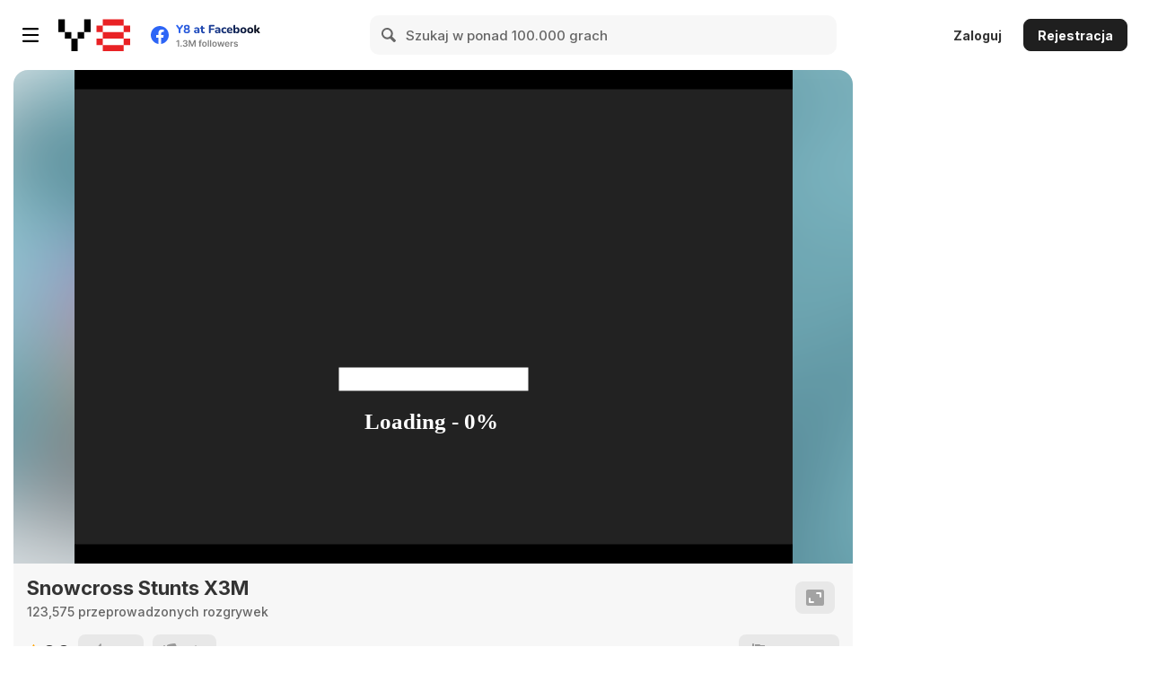

--- FILE ---
content_type: text/html
request_url: https://html5.gamedistribution.com/rvvASMiM/72069078c47649829b5527fc81e80f68/index.html?gd_sdk_referrer_url=https%3A%2F%2Fpl.y8.com%2Fgames%2Fsnowcross_stunts_x3m&key=y8&value=default&gd_zone_config=eyJwYXJlbnRVUkwiOiJodHRwczovL3BsLnk4LmNvbS9nYW1lcy9zbm93Y3Jvc3Nfc3R1bnRzX3gzbSIsInBhcmVudERvbWFpbiI6InBsLnk4LmNvbSIsInRvcERvbWFpbiI6InBsLnk4LmNvbSIsImhhc0ltcHJlc3Npb24iOmZhbHNlLCJsb2FkZXJFbmFibGVkIjp0cnVlLCJob3N0IjoiaHRtbDUuZ2FtZWRpc3RyaWJ1dGlvbi5jb20iLCJ2ZXJzaW9uIjoiMS41LjE4In0%253D
body_size: -542
content:
<!DOCTYPE html>
<html lang="en-us">
<head>
    <meta charset="utf-8">
    <meta http-equiv="Content-Type" content="text/html; charset=utf-8">
    <title>Unity WebGL Player | Snowcross Stunts X3M</title>
    <link rel="shortcut icon" href="TemplateData/favicon.ico">
    <link rel="stylesheet" href="TemplateData/style.css">
    <script src="TemplateData/UnityProgress.js"></script>
    <script src="Build/UnityLoader.js"></script>
    <script>
      var gameInstance = UnityLoader.instantiate("gameContainer", "Build/snowcross_stunts_x3m_v7.json", {onProgress: UnityProgress,Module:{onRuntimeInitialized: function() {UnityProgress(gameInstance, "complete")}}});
    </script>
</head>
<body>
    <div class="webgl-content">
        <div id="gameContainer" style="width: 900px; height: 600px; margin: auto"></div>
        <!--<div class="footer">
            <div class="webgl-logo"></div>
            <div class="fullscreen" onclick="gameInstance.SetFullscreen(1)"></div>
            <div class="title">Snowcross Stunts X3M</div>
        </div>-->
    </div>
</body>
</html>

--- FILE ---
content_type: text/css
request_url: https://html5.gamedistribution.com/rvvASMiM/72069078c47649829b5527fc81e80f68/TemplateData/style.css
body_size: -541
content:
.webgl-content * {
    border: 0;
    margin: 0;
    padding: 0;
}

#gameContainer canvas {
    display: block;
    background: #222;
    /*background: url('tunnelRush.jpg') no-repeat center;*/
    /*background-color: black;*/
}

.webgl-content {
    position: absolute;
    top: 50%;
    left: 50%;
    -webkit-transform: translate(-50%, -50%);
    transform: translate(-50%, -50%);
    /*disable selection in games which select content when dragging mouse*/
    -webkit-touch-callout: none;
    -webkit-user-select: none;
    -khtml-user-select: none;
    -moz-user-select: none;
    -ms-user-select: none;
    user-select: none;
}

    .webgl-content .logo,
    .progress,
    .text {
        position: absolute;
        left: 50%;
        top: 40%;
        -webkit-transform: translate(-50%, -50%);
        transform: translate(-50%, -50%);
    }

    .webgl-content .logo {
        background: url('logo.png') no-repeat center / contain;
        width: 500px;
        height: 155px;
    }

    .webgl-content .progress {
        height: 26px;
        width: 211px;
        margin-top: 120px;
    }

        .webgl-content .progress .empty {
            background: url('progressEmpty.Light.png') no-repeat right / cover;
            float: right;
            width: 100%;
            height: 100%;
            display: inline-block;
        }

        .webgl-content .progress .full {
            background: url('progressFull.Light.png') no-repeat left / cover;
            float: left;
            width: 0%;
            height: 100%;
            display: inline-block;
        }

    .webgl-content .text {
        margin-top: 170px;
        /*color: blueviolet;*/
        color: white;
        font-family: 'Times New Roman', Times, serif, Haettenschweiler, 'Arial Narrow Bold', sans-serif, Helvetica, Verdana, sans-serif;
        font-weight: 700;
        font-size: 25px;
        width: 500px;
        text-align: center;
    }

    .webgl-content .spinner {
        vertical-align: middle;
        height: 100px;
    }

    .webgl-content .logo.Dark {
        //background-image: url('logo.png');
    }

    .webgl-content .progress.Dark .empty {
        background: white;
    }

    .webgl-content .progress.Dark .full {
        background: royalblue;
    }

    .webgl-content .footer {
        margin-top: 5px;
        height: 38px;
        line-height: 38px;
        font-family: Helvetica, Verdana, Arial, sans-serif;
        font-size: 18px;
        background: #fff;
    }

        .webgl-content .footer .webgl-logo,
        .title,
        .fullscreen {
            height: 100%;
            display: inline-block;
            background: transparent center no-repeat;
        }

        .webgl-content .footer .webgl-logo {
            background-image: url('webgl-logo.png');
            width: 204px;
            float: left;
        }

        .webgl-content .footer .title {
            margin-right: 10px;
            float: right;
        }

        .webgl-content .footer .fullscreen {
            background-image: url('fullscreen.png');
            width: 38px;
            float: right;
        }


--- FILE ---
content_type: application/x-javascript
request_url: https://html5.gamedistribution.com/rvvASMiM/72069078c47649829b5527fc81e80f68/TemplateData/UnityProgress.js
body_size: -557
content:
const rootPath = 'TemplateData';

function UnityProgress(gameInstance, progress) {
    if (!gameInstance.Module) {
        return;
    }

    if (!gameInstance.logo) {
        gameInstance.logo = document.createElement("div");
        gameInstance.logo.className = "logo " + gameInstance.Module.splashScreenStyle;
        gameInstance.container.appendChild(gameInstance.logo);
    }

    if (!gameInstance.progress) {
        gameInstance.progress = document.createElement("div");
        gameInstance.progress.className = "progress " + gameInstance.Module.splashScreenStyle;
        gameInstance.progress.empty = document.createElement("div");
        gameInstance.progress.empty.className = "empty";
        gameInstance.progress.appendChild(gameInstance.progress.empty);
        gameInstance.progress.full = document.createElement("div");
        gameInstance.progress.full.className = "full";
        gameInstance.progress.appendChild(gameInstance.progress.full);
        gameInstance.container.appendChild(gameInstance.progress);
        gameInstance.textProgress = document.createElement("div");
        gameInstance.textProgress.className = "text";
        gameInstance.container.appendChild(gameInstance.textProgress);
    }

    gameInstance.progress.full.style.width = (100 * progress) + "%";
    gameInstance.progress.empty.style.width = (100 * (1 - progress)) + "%";

    //gameInstance.textProgress.innerHTML = 'Loading - ' + Math.floor(progress * 100) + '%' + ' <img src="' + rootPath + '/gears.gif" class="spinner" />';

    if(progress>= 0.9 && progress<1)
    {
        gameInstance.textProgress.innerHTML = '100% - Running, Wait..' +' <img src="' + rootPath + '/gears.gif" class="spinner" />';
        gameInstance.progress.style.display = 'none';
    }
    else
    {
        gameInstance.textProgress.innerHTML = 'Loading - ' + Math.floor(progress * 100) + '%' + ' <img src="' + rootPath + '/gears.gif" class="spinner" />';
    }

    /*
    if (progress == 1) {
        gameInstance.textProgress.innerHTML = 'Running, Please Wait.. <img src="' + rootPath + '/gears.gif" class="spinner" />';
        gameInstance.progress.style.display = 'none';
    }
    */

    if (progress == 'complete') {
        SendMessage = gameInstance.SendMessage;
        gameInstance.logo.style.display = 'none';
        gameInstance.progress.style.display = 'none';
        gameInstance.textProgress.style.display = 'none';
    }
}

window.Game = (function() {
    var Game = function() {
        this.registerEvents();
    };

    Game.prototype.registerEvents = function() {
        var _this = this;
        
        window.addEventListener("keydown", function(e) {
            // space and arrow keys
            if ([8, 37, 38, 39, 40].indexOf(e.keyCode) > -1) {
                e.preventDefault();
            }
        }, false);

        document.onmousedown = function() {
            window.focus();
        };
        
        document.addEventListener('DOMContentLoaded', function() {
            _this.resize();
        }, false);

        window.addEventListener('resize', function() {
            setTimeout(function() {
                _this.resize();
            }, 1000);
        }, false);
    };

    Game.prototype.getQueryVariable = function(variable) {
        var query = window.location.search.substring(1);
        var vars = query.split("&");
        for (var i = 0; i < vars.length; i++) {
            var pair = vars[i].split("=");
            if (pair[0] == variable) {
                return pair[1];
            }
        }
        return (false);
    }

    var enableratioTolerant = true;
    Game.prototype.resize = function() {

    var ratioTolerant   = this.getQueryVariable('ratio_tolerant');

    if (!enableratioTolerant || this.fullscreen()) {
      return;
    }

    document.getElementsByTagName('body')[0].style.overflow = 'hidden';
    var gameContainer   = document.getElementById('gameContainer');
    var canvas          = document.getElementById('#canvas');

    var gameSizeRatio   = gameContainer.offsetWidth / gameContainer.offsetHeight;
    var maxHeight       = this.maxHeight();
    var maxWidth        = window.innerWidth;
    var windowSizeRatio = maxWidth / maxHeight;
    var newStyle        = {
      width: gameContainer.offsetWidth,
      height: gameContainer.offsetHeight
    };

    if (ratioTolerant == 'true') {
      newStyle = { width: maxWidth, height: maxHeight };
    } else if (ratioTolerant == 'false') {
      if (gameSizeRatio > windowSizeRatio) {
        newStyle = { width: maxWidth, height: maxWidth / gameSizeRatio };
      } else {
        newStyle = { width: maxHeight * gameSizeRatio, height: maxHeight };
      }
    }

    if(enableratioTolerant)
    {
        newStyle = { width: maxWidth, height: maxHeight };
    }

    this.updateStyle(gameContainer, newStyle);

    // canvas does not exists on page load
    if (canvas) {
      this.updateStyle(canvas, newStyle);
    }
  };

  Game.prototype.maxHeight = function() {
    return window.innerHeight - 43;
  };

  Game.prototype.updateStyle = function(element, size) {
    element.setAttribute('width', size.width);
    element.setAttribute('height', size.height);
    element.style.width = size.width + 'px';
    element.style.height = size.height + 'px';
  };

  Game.prototype.fullscreen = function() {
    return document.fullscreenElement ||
           document.webkitFullscreenElement ||
           document.mozFullScreenElement ||
           document.msFullscreenElement;
  };

  return Game;
})();

new Game();